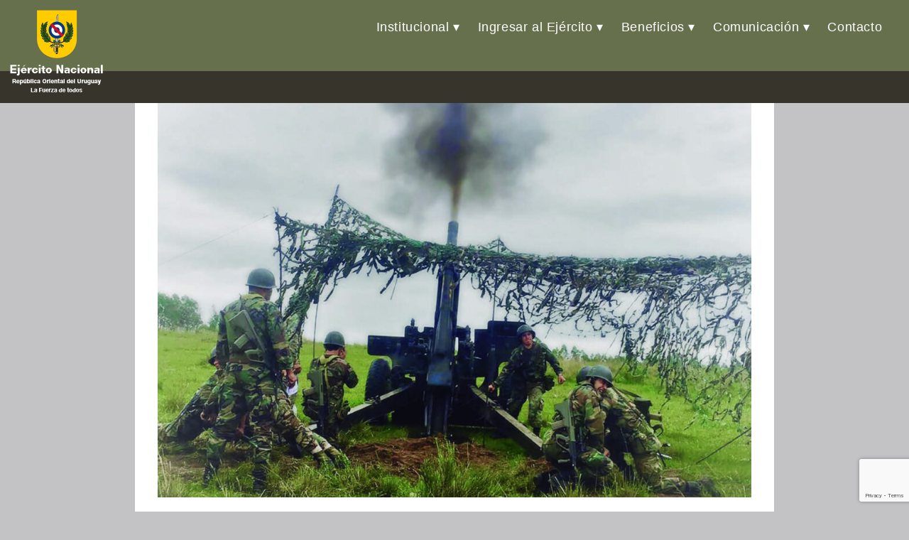

--- FILE ---
content_type: text/html; charset=utf-8
request_url: https://www.google.com/recaptcha/api2/anchor?ar=1&k=6Lfx0awaAAAAAJ7HuMGq4A5ggynFjQCms7Hd3QYo&co=aHR0cHM6Ly93d3cuZWplcmNpdG8ubWlsLnV5OjQ0Mw..&hl=en&v=9TiwnJFHeuIw_s0wSd3fiKfN&size=invisible&anchor-ms=20000&execute-ms=30000&cb=1jzev6kok1s2
body_size: 47983
content:
<!DOCTYPE HTML><html dir="ltr" lang="en"><head><meta http-equiv="Content-Type" content="text/html; charset=UTF-8">
<meta http-equiv="X-UA-Compatible" content="IE=edge">
<title>reCAPTCHA</title>
<style type="text/css">
/* cyrillic-ext */
@font-face {
  font-family: 'Roboto';
  font-style: normal;
  font-weight: 400;
  font-stretch: 100%;
  src: url(//fonts.gstatic.com/s/roboto/v48/KFO7CnqEu92Fr1ME7kSn66aGLdTylUAMa3GUBHMdazTgWw.woff2) format('woff2');
  unicode-range: U+0460-052F, U+1C80-1C8A, U+20B4, U+2DE0-2DFF, U+A640-A69F, U+FE2E-FE2F;
}
/* cyrillic */
@font-face {
  font-family: 'Roboto';
  font-style: normal;
  font-weight: 400;
  font-stretch: 100%;
  src: url(//fonts.gstatic.com/s/roboto/v48/KFO7CnqEu92Fr1ME7kSn66aGLdTylUAMa3iUBHMdazTgWw.woff2) format('woff2');
  unicode-range: U+0301, U+0400-045F, U+0490-0491, U+04B0-04B1, U+2116;
}
/* greek-ext */
@font-face {
  font-family: 'Roboto';
  font-style: normal;
  font-weight: 400;
  font-stretch: 100%;
  src: url(//fonts.gstatic.com/s/roboto/v48/KFO7CnqEu92Fr1ME7kSn66aGLdTylUAMa3CUBHMdazTgWw.woff2) format('woff2');
  unicode-range: U+1F00-1FFF;
}
/* greek */
@font-face {
  font-family: 'Roboto';
  font-style: normal;
  font-weight: 400;
  font-stretch: 100%;
  src: url(//fonts.gstatic.com/s/roboto/v48/KFO7CnqEu92Fr1ME7kSn66aGLdTylUAMa3-UBHMdazTgWw.woff2) format('woff2');
  unicode-range: U+0370-0377, U+037A-037F, U+0384-038A, U+038C, U+038E-03A1, U+03A3-03FF;
}
/* math */
@font-face {
  font-family: 'Roboto';
  font-style: normal;
  font-weight: 400;
  font-stretch: 100%;
  src: url(//fonts.gstatic.com/s/roboto/v48/KFO7CnqEu92Fr1ME7kSn66aGLdTylUAMawCUBHMdazTgWw.woff2) format('woff2');
  unicode-range: U+0302-0303, U+0305, U+0307-0308, U+0310, U+0312, U+0315, U+031A, U+0326-0327, U+032C, U+032F-0330, U+0332-0333, U+0338, U+033A, U+0346, U+034D, U+0391-03A1, U+03A3-03A9, U+03B1-03C9, U+03D1, U+03D5-03D6, U+03F0-03F1, U+03F4-03F5, U+2016-2017, U+2034-2038, U+203C, U+2040, U+2043, U+2047, U+2050, U+2057, U+205F, U+2070-2071, U+2074-208E, U+2090-209C, U+20D0-20DC, U+20E1, U+20E5-20EF, U+2100-2112, U+2114-2115, U+2117-2121, U+2123-214F, U+2190, U+2192, U+2194-21AE, U+21B0-21E5, U+21F1-21F2, U+21F4-2211, U+2213-2214, U+2216-22FF, U+2308-230B, U+2310, U+2319, U+231C-2321, U+2336-237A, U+237C, U+2395, U+239B-23B7, U+23D0, U+23DC-23E1, U+2474-2475, U+25AF, U+25B3, U+25B7, U+25BD, U+25C1, U+25CA, U+25CC, U+25FB, U+266D-266F, U+27C0-27FF, U+2900-2AFF, U+2B0E-2B11, U+2B30-2B4C, U+2BFE, U+3030, U+FF5B, U+FF5D, U+1D400-1D7FF, U+1EE00-1EEFF;
}
/* symbols */
@font-face {
  font-family: 'Roboto';
  font-style: normal;
  font-weight: 400;
  font-stretch: 100%;
  src: url(//fonts.gstatic.com/s/roboto/v48/KFO7CnqEu92Fr1ME7kSn66aGLdTylUAMaxKUBHMdazTgWw.woff2) format('woff2');
  unicode-range: U+0001-000C, U+000E-001F, U+007F-009F, U+20DD-20E0, U+20E2-20E4, U+2150-218F, U+2190, U+2192, U+2194-2199, U+21AF, U+21E6-21F0, U+21F3, U+2218-2219, U+2299, U+22C4-22C6, U+2300-243F, U+2440-244A, U+2460-24FF, U+25A0-27BF, U+2800-28FF, U+2921-2922, U+2981, U+29BF, U+29EB, U+2B00-2BFF, U+4DC0-4DFF, U+FFF9-FFFB, U+10140-1018E, U+10190-1019C, U+101A0, U+101D0-101FD, U+102E0-102FB, U+10E60-10E7E, U+1D2C0-1D2D3, U+1D2E0-1D37F, U+1F000-1F0FF, U+1F100-1F1AD, U+1F1E6-1F1FF, U+1F30D-1F30F, U+1F315, U+1F31C, U+1F31E, U+1F320-1F32C, U+1F336, U+1F378, U+1F37D, U+1F382, U+1F393-1F39F, U+1F3A7-1F3A8, U+1F3AC-1F3AF, U+1F3C2, U+1F3C4-1F3C6, U+1F3CA-1F3CE, U+1F3D4-1F3E0, U+1F3ED, U+1F3F1-1F3F3, U+1F3F5-1F3F7, U+1F408, U+1F415, U+1F41F, U+1F426, U+1F43F, U+1F441-1F442, U+1F444, U+1F446-1F449, U+1F44C-1F44E, U+1F453, U+1F46A, U+1F47D, U+1F4A3, U+1F4B0, U+1F4B3, U+1F4B9, U+1F4BB, U+1F4BF, U+1F4C8-1F4CB, U+1F4D6, U+1F4DA, U+1F4DF, U+1F4E3-1F4E6, U+1F4EA-1F4ED, U+1F4F7, U+1F4F9-1F4FB, U+1F4FD-1F4FE, U+1F503, U+1F507-1F50B, U+1F50D, U+1F512-1F513, U+1F53E-1F54A, U+1F54F-1F5FA, U+1F610, U+1F650-1F67F, U+1F687, U+1F68D, U+1F691, U+1F694, U+1F698, U+1F6AD, U+1F6B2, U+1F6B9-1F6BA, U+1F6BC, U+1F6C6-1F6CF, U+1F6D3-1F6D7, U+1F6E0-1F6EA, U+1F6F0-1F6F3, U+1F6F7-1F6FC, U+1F700-1F7FF, U+1F800-1F80B, U+1F810-1F847, U+1F850-1F859, U+1F860-1F887, U+1F890-1F8AD, U+1F8B0-1F8BB, U+1F8C0-1F8C1, U+1F900-1F90B, U+1F93B, U+1F946, U+1F984, U+1F996, U+1F9E9, U+1FA00-1FA6F, U+1FA70-1FA7C, U+1FA80-1FA89, U+1FA8F-1FAC6, U+1FACE-1FADC, U+1FADF-1FAE9, U+1FAF0-1FAF8, U+1FB00-1FBFF;
}
/* vietnamese */
@font-face {
  font-family: 'Roboto';
  font-style: normal;
  font-weight: 400;
  font-stretch: 100%;
  src: url(//fonts.gstatic.com/s/roboto/v48/KFO7CnqEu92Fr1ME7kSn66aGLdTylUAMa3OUBHMdazTgWw.woff2) format('woff2');
  unicode-range: U+0102-0103, U+0110-0111, U+0128-0129, U+0168-0169, U+01A0-01A1, U+01AF-01B0, U+0300-0301, U+0303-0304, U+0308-0309, U+0323, U+0329, U+1EA0-1EF9, U+20AB;
}
/* latin-ext */
@font-face {
  font-family: 'Roboto';
  font-style: normal;
  font-weight: 400;
  font-stretch: 100%;
  src: url(//fonts.gstatic.com/s/roboto/v48/KFO7CnqEu92Fr1ME7kSn66aGLdTylUAMa3KUBHMdazTgWw.woff2) format('woff2');
  unicode-range: U+0100-02BA, U+02BD-02C5, U+02C7-02CC, U+02CE-02D7, U+02DD-02FF, U+0304, U+0308, U+0329, U+1D00-1DBF, U+1E00-1E9F, U+1EF2-1EFF, U+2020, U+20A0-20AB, U+20AD-20C0, U+2113, U+2C60-2C7F, U+A720-A7FF;
}
/* latin */
@font-face {
  font-family: 'Roboto';
  font-style: normal;
  font-weight: 400;
  font-stretch: 100%;
  src: url(//fonts.gstatic.com/s/roboto/v48/KFO7CnqEu92Fr1ME7kSn66aGLdTylUAMa3yUBHMdazQ.woff2) format('woff2');
  unicode-range: U+0000-00FF, U+0131, U+0152-0153, U+02BB-02BC, U+02C6, U+02DA, U+02DC, U+0304, U+0308, U+0329, U+2000-206F, U+20AC, U+2122, U+2191, U+2193, U+2212, U+2215, U+FEFF, U+FFFD;
}
/* cyrillic-ext */
@font-face {
  font-family: 'Roboto';
  font-style: normal;
  font-weight: 500;
  font-stretch: 100%;
  src: url(//fonts.gstatic.com/s/roboto/v48/KFO7CnqEu92Fr1ME7kSn66aGLdTylUAMa3GUBHMdazTgWw.woff2) format('woff2');
  unicode-range: U+0460-052F, U+1C80-1C8A, U+20B4, U+2DE0-2DFF, U+A640-A69F, U+FE2E-FE2F;
}
/* cyrillic */
@font-face {
  font-family: 'Roboto';
  font-style: normal;
  font-weight: 500;
  font-stretch: 100%;
  src: url(//fonts.gstatic.com/s/roboto/v48/KFO7CnqEu92Fr1ME7kSn66aGLdTylUAMa3iUBHMdazTgWw.woff2) format('woff2');
  unicode-range: U+0301, U+0400-045F, U+0490-0491, U+04B0-04B1, U+2116;
}
/* greek-ext */
@font-face {
  font-family: 'Roboto';
  font-style: normal;
  font-weight: 500;
  font-stretch: 100%;
  src: url(//fonts.gstatic.com/s/roboto/v48/KFO7CnqEu92Fr1ME7kSn66aGLdTylUAMa3CUBHMdazTgWw.woff2) format('woff2');
  unicode-range: U+1F00-1FFF;
}
/* greek */
@font-face {
  font-family: 'Roboto';
  font-style: normal;
  font-weight: 500;
  font-stretch: 100%;
  src: url(//fonts.gstatic.com/s/roboto/v48/KFO7CnqEu92Fr1ME7kSn66aGLdTylUAMa3-UBHMdazTgWw.woff2) format('woff2');
  unicode-range: U+0370-0377, U+037A-037F, U+0384-038A, U+038C, U+038E-03A1, U+03A3-03FF;
}
/* math */
@font-face {
  font-family: 'Roboto';
  font-style: normal;
  font-weight: 500;
  font-stretch: 100%;
  src: url(//fonts.gstatic.com/s/roboto/v48/KFO7CnqEu92Fr1ME7kSn66aGLdTylUAMawCUBHMdazTgWw.woff2) format('woff2');
  unicode-range: U+0302-0303, U+0305, U+0307-0308, U+0310, U+0312, U+0315, U+031A, U+0326-0327, U+032C, U+032F-0330, U+0332-0333, U+0338, U+033A, U+0346, U+034D, U+0391-03A1, U+03A3-03A9, U+03B1-03C9, U+03D1, U+03D5-03D6, U+03F0-03F1, U+03F4-03F5, U+2016-2017, U+2034-2038, U+203C, U+2040, U+2043, U+2047, U+2050, U+2057, U+205F, U+2070-2071, U+2074-208E, U+2090-209C, U+20D0-20DC, U+20E1, U+20E5-20EF, U+2100-2112, U+2114-2115, U+2117-2121, U+2123-214F, U+2190, U+2192, U+2194-21AE, U+21B0-21E5, U+21F1-21F2, U+21F4-2211, U+2213-2214, U+2216-22FF, U+2308-230B, U+2310, U+2319, U+231C-2321, U+2336-237A, U+237C, U+2395, U+239B-23B7, U+23D0, U+23DC-23E1, U+2474-2475, U+25AF, U+25B3, U+25B7, U+25BD, U+25C1, U+25CA, U+25CC, U+25FB, U+266D-266F, U+27C0-27FF, U+2900-2AFF, U+2B0E-2B11, U+2B30-2B4C, U+2BFE, U+3030, U+FF5B, U+FF5D, U+1D400-1D7FF, U+1EE00-1EEFF;
}
/* symbols */
@font-face {
  font-family: 'Roboto';
  font-style: normal;
  font-weight: 500;
  font-stretch: 100%;
  src: url(//fonts.gstatic.com/s/roboto/v48/KFO7CnqEu92Fr1ME7kSn66aGLdTylUAMaxKUBHMdazTgWw.woff2) format('woff2');
  unicode-range: U+0001-000C, U+000E-001F, U+007F-009F, U+20DD-20E0, U+20E2-20E4, U+2150-218F, U+2190, U+2192, U+2194-2199, U+21AF, U+21E6-21F0, U+21F3, U+2218-2219, U+2299, U+22C4-22C6, U+2300-243F, U+2440-244A, U+2460-24FF, U+25A0-27BF, U+2800-28FF, U+2921-2922, U+2981, U+29BF, U+29EB, U+2B00-2BFF, U+4DC0-4DFF, U+FFF9-FFFB, U+10140-1018E, U+10190-1019C, U+101A0, U+101D0-101FD, U+102E0-102FB, U+10E60-10E7E, U+1D2C0-1D2D3, U+1D2E0-1D37F, U+1F000-1F0FF, U+1F100-1F1AD, U+1F1E6-1F1FF, U+1F30D-1F30F, U+1F315, U+1F31C, U+1F31E, U+1F320-1F32C, U+1F336, U+1F378, U+1F37D, U+1F382, U+1F393-1F39F, U+1F3A7-1F3A8, U+1F3AC-1F3AF, U+1F3C2, U+1F3C4-1F3C6, U+1F3CA-1F3CE, U+1F3D4-1F3E0, U+1F3ED, U+1F3F1-1F3F3, U+1F3F5-1F3F7, U+1F408, U+1F415, U+1F41F, U+1F426, U+1F43F, U+1F441-1F442, U+1F444, U+1F446-1F449, U+1F44C-1F44E, U+1F453, U+1F46A, U+1F47D, U+1F4A3, U+1F4B0, U+1F4B3, U+1F4B9, U+1F4BB, U+1F4BF, U+1F4C8-1F4CB, U+1F4D6, U+1F4DA, U+1F4DF, U+1F4E3-1F4E6, U+1F4EA-1F4ED, U+1F4F7, U+1F4F9-1F4FB, U+1F4FD-1F4FE, U+1F503, U+1F507-1F50B, U+1F50D, U+1F512-1F513, U+1F53E-1F54A, U+1F54F-1F5FA, U+1F610, U+1F650-1F67F, U+1F687, U+1F68D, U+1F691, U+1F694, U+1F698, U+1F6AD, U+1F6B2, U+1F6B9-1F6BA, U+1F6BC, U+1F6C6-1F6CF, U+1F6D3-1F6D7, U+1F6E0-1F6EA, U+1F6F0-1F6F3, U+1F6F7-1F6FC, U+1F700-1F7FF, U+1F800-1F80B, U+1F810-1F847, U+1F850-1F859, U+1F860-1F887, U+1F890-1F8AD, U+1F8B0-1F8BB, U+1F8C0-1F8C1, U+1F900-1F90B, U+1F93B, U+1F946, U+1F984, U+1F996, U+1F9E9, U+1FA00-1FA6F, U+1FA70-1FA7C, U+1FA80-1FA89, U+1FA8F-1FAC6, U+1FACE-1FADC, U+1FADF-1FAE9, U+1FAF0-1FAF8, U+1FB00-1FBFF;
}
/* vietnamese */
@font-face {
  font-family: 'Roboto';
  font-style: normal;
  font-weight: 500;
  font-stretch: 100%;
  src: url(//fonts.gstatic.com/s/roboto/v48/KFO7CnqEu92Fr1ME7kSn66aGLdTylUAMa3OUBHMdazTgWw.woff2) format('woff2');
  unicode-range: U+0102-0103, U+0110-0111, U+0128-0129, U+0168-0169, U+01A0-01A1, U+01AF-01B0, U+0300-0301, U+0303-0304, U+0308-0309, U+0323, U+0329, U+1EA0-1EF9, U+20AB;
}
/* latin-ext */
@font-face {
  font-family: 'Roboto';
  font-style: normal;
  font-weight: 500;
  font-stretch: 100%;
  src: url(//fonts.gstatic.com/s/roboto/v48/KFO7CnqEu92Fr1ME7kSn66aGLdTylUAMa3KUBHMdazTgWw.woff2) format('woff2');
  unicode-range: U+0100-02BA, U+02BD-02C5, U+02C7-02CC, U+02CE-02D7, U+02DD-02FF, U+0304, U+0308, U+0329, U+1D00-1DBF, U+1E00-1E9F, U+1EF2-1EFF, U+2020, U+20A0-20AB, U+20AD-20C0, U+2113, U+2C60-2C7F, U+A720-A7FF;
}
/* latin */
@font-face {
  font-family: 'Roboto';
  font-style: normal;
  font-weight: 500;
  font-stretch: 100%;
  src: url(//fonts.gstatic.com/s/roboto/v48/KFO7CnqEu92Fr1ME7kSn66aGLdTylUAMa3yUBHMdazQ.woff2) format('woff2');
  unicode-range: U+0000-00FF, U+0131, U+0152-0153, U+02BB-02BC, U+02C6, U+02DA, U+02DC, U+0304, U+0308, U+0329, U+2000-206F, U+20AC, U+2122, U+2191, U+2193, U+2212, U+2215, U+FEFF, U+FFFD;
}
/* cyrillic-ext */
@font-face {
  font-family: 'Roboto';
  font-style: normal;
  font-weight: 900;
  font-stretch: 100%;
  src: url(//fonts.gstatic.com/s/roboto/v48/KFO7CnqEu92Fr1ME7kSn66aGLdTylUAMa3GUBHMdazTgWw.woff2) format('woff2');
  unicode-range: U+0460-052F, U+1C80-1C8A, U+20B4, U+2DE0-2DFF, U+A640-A69F, U+FE2E-FE2F;
}
/* cyrillic */
@font-face {
  font-family: 'Roboto';
  font-style: normal;
  font-weight: 900;
  font-stretch: 100%;
  src: url(//fonts.gstatic.com/s/roboto/v48/KFO7CnqEu92Fr1ME7kSn66aGLdTylUAMa3iUBHMdazTgWw.woff2) format('woff2');
  unicode-range: U+0301, U+0400-045F, U+0490-0491, U+04B0-04B1, U+2116;
}
/* greek-ext */
@font-face {
  font-family: 'Roboto';
  font-style: normal;
  font-weight: 900;
  font-stretch: 100%;
  src: url(//fonts.gstatic.com/s/roboto/v48/KFO7CnqEu92Fr1ME7kSn66aGLdTylUAMa3CUBHMdazTgWw.woff2) format('woff2');
  unicode-range: U+1F00-1FFF;
}
/* greek */
@font-face {
  font-family: 'Roboto';
  font-style: normal;
  font-weight: 900;
  font-stretch: 100%;
  src: url(//fonts.gstatic.com/s/roboto/v48/KFO7CnqEu92Fr1ME7kSn66aGLdTylUAMa3-UBHMdazTgWw.woff2) format('woff2');
  unicode-range: U+0370-0377, U+037A-037F, U+0384-038A, U+038C, U+038E-03A1, U+03A3-03FF;
}
/* math */
@font-face {
  font-family: 'Roboto';
  font-style: normal;
  font-weight: 900;
  font-stretch: 100%;
  src: url(//fonts.gstatic.com/s/roboto/v48/KFO7CnqEu92Fr1ME7kSn66aGLdTylUAMawCUBHMdazTgWw.woff2) format('woff2');
  unicode-range: U+0302-0303, U+0305, U+0307-0308, U+0310, U+0312, U+0315, U+031A, U+0326-0327, U+032C, U+032F-0330, U+0332-0333, U+0338, U+033A, U+0346, U+034D, U+0391-03A1, U+03A3-03A9, U+03B1-03C9, U+03D1, U+03D5-03D6, U+03F0-03F1, U+03F4-03F5, U+2016-2017, U+2034-2038, U+203C, U+2040, U+2043, U+2047, U+2050, U+2057, U+205F, U+2070-2071, U+2074-208E, U+2090-209C, U+20D0-20DC, U+20E1, U+20E5-20EF, U+2100-2112, U+2114-2115, U+2117-2121, U+2123-214F, U+2190, U+2192, U+2194-21AE, U+21B0-21E5, U+21F1-21F2, U+21F4-2211, U+2213-2214, U+2216-22FF, U+2308-230B, U+2310, U+2319, U+231C-2321, U+2336-237A, U+237C, U+2395, U+239B-23B7, U+23D0, U+23DC-23E1, U+2474-2475, U+25AF, U+25B3, U+25B7, U+25BD, U+25C1, U+25CA, U+25CC, U+25FB, U+266D-266F, U+27C0-27FF, U+2900-2AFF, U+2B0E-2B11, U+2B30-2B4C, U+2BFE, U+3030, U+FF5B, U+FF5D, U+1D400-1D7FF, U+1EE00-1EEFF;
}
/* symbols */
@font-face {
  font-family: 'Roboto';
  font-style: normal;
  font-weight: 900;
  font-stretch: 100%;
  src: url(//fonts.gstatic.com/s/roboto/v48/KFO7CnqEu92Fr1ME7kSn66aGLdTylUAMaxKUBHMdazTgWw.woff2) format('woff2');
  unicode-range: U+0001-000C, U+000E-001F, U+007F-009F, U+20DD-20E0, U+20E2-20E4, U+2150-218F, U+2190, U+2192, U+2194-2199, U+21AF, U+21E6-21F0, U+21F3, U+2218-2219, U+2299, U+22C4-22C6, U+2300-243F, U+2440-244A, U+2460-24FF, U+25A0-27BF, U+2800-28FF, U+2921-2922, U+2981, U+29BF, U+29EB, U+2B00-2BFF, U+4DC0-4DFF, U+FFF9-FFFB, U+10140-1018E, U+10190-1019C, U+101A0, U+101D0-101FD, U+102E0-102FB, U+10E60-10E7E, U+1D2C0-1D2D3, U+1D2E0-1D37F, U+1F000-1F0FF, U+1F100-1F1AD, U+1F1E6-1F1FF, U+1F30D-1F30F, U+1F315, U+1F31C, U+1F31E, U+1F320-1F32C, U+1F336, U+1F378, U+1F37D, U+1F382, U+1F393-1F39F, U+1F3A7-1F3A8, U+1F3AC-1F3AF, U+1F3C2, U+1F3C4-1F3C6, U+1F3CA-1F3CE, U+1F3D4-1F3E0, U+1F3ED, U+1F3F1-1F3F3, U+1F3F5-1F3F7, U+1F408, U+1F415, U+1F41F, U+1F426, U+1F43F, U+1F441-1F442, U+1F444, U+1F446-1F449, U+1F44C-1F44E, U+1F453, U+1F46A, U+1F47D, U+1F4A3, U+1F4B0, U+1F4B3, U+1F4B9, U+1F4BB, U+1F4BF, U+1F4C8-1F4CB, U+1F4D6, U+1F4DA, U+1F4DF, U+1F4E3-1F4E6, U+1F4EA-1F4ED, U+1F4F7, U+1F4F9-1F4FB, U+1F4FD-1F4FE, U+1F503, U+1F507-1F50B, U+1F50D, U+1F512-1F513, U+1F53E-1F54A, U+1F54F-1F5FA, U+1F610, U+1F650-1F67F, U+1F687, U+1F68D, U+1F691, U+1F694, U+1F698, U+1F6AD, U+1F6B2, U+1F6B9-1F6BA, U+1F6BC, U+1F6C6-1F6CF, U+1F6D3-1F6D7, U+1F6E0-1F6EA, U+1F6F0-1F6F3, U+1F6F7-1F6FC, U+1F700-1F7FF, U+1F800-1F80B, U+1F810-1F847, U+1F850-1F859, U+1F860-1F887, U+1F890-1F8AD, U+1F8B0-1F8BB, U+1F8C0-1F8C1, U+1F900-1F90B, U+1F93B, U+1F946, U+1F984, U+1F996, U+1F9E9, U+1FA00-1FA6F, U+1FA70-1FA7C, U+1FA80-1FA89, U+1FA8F-1FAC6, U+1FACE-1FADC, U+1FADF-1FAE9, U+1FAF0-1FAF8, U+1FB00-1FBFF;
}
/* vietnamese */
@font-face {
  font-family: 'Roboto';
  font-style: normal;
  font-weight: 900;
  font-stretch: 100%;
  src: url(//fonts.gstatic.com/s/roboto/v48/KFO7CnqEu92Fr1ME7kSn66aGLdTylUAMa3OUBHMdazTgWw.woff2) format('woff2');
  unicode-range: U+0102-0103, U+0110-0111, U+0128-0129, U+0168-0169, U+01A0-01A1, U+01AF-01B0, U+0300-0301, U+0303-0304, U+0308-0309, U+0323, U+0329, U+1EA0-1EF9, U+20AB;
}
/* latin-ext */
@font-face {
  font-family: 'Roboto';
  font-style: normal;
  font-weight: 900;
  font-stretch: 100%;
  src: url(//fonts.gstatic.com/s/roboto/v48/KFO7CnqEu92Fr1ME7kSn66aGLdTylUAMa3KUBHMdazTgWw.woff2) format('woff2');
  unicode-range: U+0100-02BA, U+02BD-02C5, U+02C7-02CC, U+02CE-02D7, U+02DD-02FF, U+0304, U+0308, U+0329, U+1D00-1DBF, U+1E00-1E9F, U+1EF2-1EFF, U+2020, U+20A0-20AB, U+20AD-20C0, U+2113, U+2C60-2C7F, U+A720-A7FF;
}
/* latin */
@font-face {
  font-family: 'Roboto';
  font-style: normal;
  font-weight: 900;
  font-stretch: 100%;
  src: url(//fonts.gstatic.com/s/roboto/v48/KFO7CnqEu92Fr1ME7kSn66aGLdTylUAMa3yUBHMdazQ.woff2) format('woff2');
  unicode-range: U+0000-00FF, U+0131, U+0152-0153, U+02BB-02BC, U+02C6, U+02DA, U+02DC, U+0304, U+0308, U+0329, U+2000-206F, U+20AC, U+2122, U+2191, U+2193, U+2212, U+2215, U+FEFF, U+FFFD;
}

</style>
<link rel="stylesheet" type="text/css" href="https://www.gstatic.com/recaptcha/releases/9TiwnJFHeuIw_s0wSd3fiKfN/styles__ltr.css">
<script nonce="SYKq_YhcTkIMSdI8Q3xsdQ" type="text/javascript">window['__recaptcha_api'] = 'https://www.google.com/recaptcha/api2/';</script>
<script type="text/javascript" src="https://www.gstatic.com/recaptcha/releases/9TiwnJFHeuIw_s0wSd3fiKfN/recaptcha__en.js" nonce="SYKq_YhcTkIMSdI8Q3xsdQ">
      
    </script></head>
<body><div id="rc-anchor-alert" class="rc-anchor-alert"></div>
<input type="hidden" id="recaptcha-token" value="[base64]">
<script type="text/javascript" nonce="SYKq_YhcTkIMSdI8Q3xsdQ">
      recaptcha.anchor.Main.init("[\x22ainput\x22,[\x22bgdata\x22,\x22\x22,\[base64]/[base64]/UltIKytdPWE6KGE8MjA0OD9SW0grK109YT4+NnwxOTI6KChhJjY0NTEyKT09NTUyOTYmJnErMTxoLmxlbmd0aCYmKGguY2hhckNvZGVBdChxKzEpJjY0NTEyKT09NTYzMjA/[base64]/MjU1OlI/[base64]/[base64]/[base64]/[base64]/[base64]/[base64]/[base64]/[base64]/[base64]/[base64]\x22,\[base64]\\u003d\\u003d\x22,\[base64]/[base64]/ChwnCnQrDusOsw5nDucKEZsOjKcOxw7pgwqAiCXZ6ZcOaH8ORwq8Nd3dyLlgFXsK1O31QTQLDlMKNwp0uwrMuFRnDqcO+ZMOXKsKdw7rDpcKiEjRmw4zCtRdYwqtRE8KIWMKEwp/CqFnCi8O2ecKvwq9aQz7DrcOYw6hEw48Ew67CrMOVU8K5ZAFPTMKbw7nCpMOzwqAMasOZw5vCv8K3Sm9tdcK+w50xwqAtVsO1w4oMw68kQcOEw7o5wpNvLcOVwr8/w63DsjDDvVLCqMK3w6IqwoDDjyjDpURuQcK8w5twwo3Cl8Kkw4bCjV/DjcKRw693RAnCk8O8w7rCn13DssOAwrPDiyDCnsKpdMObQ3I4PGfDjxbCvMKha8KPHMK0fkFmXzhsw7kkw6XCpcKvG8O3A8Kkw7ZhUS5fwpVSDC/[base64]/DnFpVw7fCq8KIanvDmsO3IMKiwrcGwqnDiHoOcjU2K2HDjxtRJMOowqAYw4B3woRCwoTCmMObw61ebXlPN8Kxw4piX8K9IsOsJiLDtn0Ww53Co1HDrsKkVDPDo8O4w5/CjR4gwqLCscKrZ8KtwojDkHYqEhDCsMKRw6zClsKPO21EfzwqRcKRwprCl8K7w7LDgFzDlxDDhMKnw5nDoExHacKKScOAcWlTXcOTwrc/woEmdFvDlMOsawRzBMK2wqTCrwE/w7cvV3A+cHjChFTCuMKNw7DDhcOBMizDpMKLw6LDisKuAihIDR3DqsOUbG/CmjMnwo91w5RzPFvDnsOkw6R+F3dXA8K4w7NnVcKGw5tBBV5NNQTDo3UBd8OSwo9AwqLCr2PClsOaw49jHMO6WCZBG2YUwpPDisOpdMKbw6PDpz9zZWDCsVkTw48xw7LChUlgez5WwqrCtwsSb0xlFcOhHcKhw6Ekw7jDrjDDiFBjw4nDqx4Fw6/CoiI0PcONwo9Pw77Ch8Oow5HCmsOSA8OCw7/Dp08pw6d6w7tOIsKHH8KwwpAtfsOLwp81wpUeScKWw6AQLwfDpcO4wqkIw7cQZcK6AcO4wrrCpMOoHApDLjjCjzrCjADDqcKQRsOIwpHCqcKPMjYjQjnCnSpWDjRQMcKaw7MYwo0/bUMFOcOAwqtkQ8ObwrN7Q8Kgw7R7w6rCgQvCugF2O8KuwpHDucKcwpPDosOow6zDqcOHw7vCr8KKw5sWw6VtFMOtScKUw4t3w7HCsxpOc0wZdcOXDyYrVcKMPSvDtDZ4c0oswoPDgsOBw7/[base64]/CkGs3wpd7w7zDssK5McK4wqbDvMKoUsOsaykgw6ofw4x4wr/DjBnCisO8LgMdw6bDncKvWCEMw5XCu8Orw4R4woLDgsOEw6fDhnZ4fWfCsxMSwpnClMOmJxzCnsO8bcKbNsOWwrrDpxFBwovCs2cAKG/DgsOCZmZ+Sx9xwph3w6VYMsKOTMKAfQ0WOyHDksKwVDwBwq0jw4lEHMOrUHUPwrvDhgp1w4jCl1ZxwrfCh8KtZCFNeVEwHRojwrrDosOIwqhmwpnDs3DDrcKJFsK/GH/Dv8KOXsKQwrDCuzHChMO8dsKeVU/CqRrDqsOaFwHCsQ3DhsK6d8KeOFMCQFZlN1/CtsKhw60uwrVMNid1w5nCqsKww7DDgcKbw7HCpjUrD8OfHyzDujBrw6rCs8OhEcOmwpfDqSrDj8KnwpdUNMKTwpLDgsO2SjcURsKqw6/CkGguW25Sw5DDksKsw4U+bxPCmsKVw5/DisKdwofCozspw5tow5TDnTrDj8OKSVlwCTEww7RCUsKRw5tYb1rDlcK+wr/Dl14jF8KENsKhw5AAw55FLMK9MhHDpwAfW8OOw7xjwr82akZLwqs5blXCgRLDl8Kww4plKsKLTEnDncOUw4XCkxXCl8ODwoXCocObf8KiBmvCiMO8w4vCoAlaV33Do33DnjrDvMK8bkR8XcKbHsOONXwIMzMSw5huSy/[base64]/wovCgzHCjcOARRk7w4ogJURHw4LDlsK1K2zCthYkT8KyAsKhIMKWbcOUwo9+wpzCrgdKY3LDjkbCq3/DhXUVUcK6wo4dKsO7IxwSw4vDgcK5JXlTaMO/CMKmwovCpAPCkx9rFkZ6wrvCsUzDpCjDrX5wCCV1wrbCiG3Dv8KBw5YCw59/U1d7w7cgOWRqFsOtw7Umw4Uzw4Z3wq/DksKdw7fDkDjDtX7DpcKqThx5XFPDhcOwwqHCsVDDpSpSYhjDmsO0XsOXw5RUHcKlw5PDpcOnN8OuRsKEwrgsw59qw4FuwpXCnmDCjm00QMOVw512w7Q2GVBZwqAfwqvDr8Ksw6/CgHI/ZsKqw7/Cm1dKwqzDhcO/c8O7bCDDuh/DigHDsMKAfUHDvcKuLMOfw4Z1dg88NwjDoMOGTBXDmkNmAz5QOXzCiGnDocKNG8O+AMKvbHfCuBTCiibDsHsfwqdpZcOsQ8KRwpDCuExQYybCvsKyGBpfw4wrwrR7w4YcUAQWwp4fEG7CuifCjUILwpnCv8OQwp9/[base64]/DnsKbT0nChwPDvHbDl8O1w6ltfcKYwrnCq8OaNsKDw4zDlMONw7dvwqPDoMOmFBYxw6zDtEIcax/Cu8KYCMOTC1oCZsKHSsKZdgNtw7ZJEyzCtk/[base64]/CjyU5Q8Omw67ClUTDg8KbfMO4LcOSw59ww73CghnClnYFVcKgQ8KYLFlbQcKCWcO3wrQhGMOrQHLDksKVw6HDkMKwTTrDk0shEsKaO1XDgcOUw4oCw7dTeTIcZ8OnDsKdw5zCj8OUw4LCuMOjw4rCrX7DrMKyw7hXKDLClEnCtMK4b8OTw5/DiXwbw6DDoS8SwonDpVTDqBghXMOlwqkBw6gLw5rCuMOywovCvFpnYwLDgcOhaGltf8Kjw4c9HyvCvsORwqfCijVTw7YUQVcFwoAqw6fCosKCwpMiwpLCp8ODwrR2woIew4dCMWPDlxRvHANEw4APf3JsLMKbwr7DnCB5aWkbwrfDnMOFByApWnYqwqnCjsKDw6/[base64]/wo0aw7bDt8O0wps2KHRGwqQyw7DDrQTCrsK5w7oJwqxuwpA/asOXw6nCj153w4ETIHgfw6jDok/CgyRcw48aw57CqnPCryjDmsO9w5Z1cMOXw6TCmSArNsO8w4cLw55FDsK1b8KCw6VvajVaw7s+woAtHBJQw60pw7dTwogJw5s2CR1bZANDw7EvLgogEsO9SXfDpX9XQ29uw7QHTcOsV0PDkl7DlnInfErDusK+wq09M1zDjw/[base64]/CsMOGw6paTMKGwqwwASg6w57ChMOeOhxvXyFNw5IlwpRiZcKIUMK0w7NbOcKGwo9qw7Znwq7CkGw+w5dNw685Ynw5wobCjmwRF8OVw5YNw4Iww7tTcsOKw5bDhcK0woA8ZsOtK2bDoBLDgMO5wq3Dg0rCpGHDs8Kow6vClyfDjjjDihnDjsOBwp/CmcOpOsKXw58PFcOkfMKcFsOgOcK6w4MPwqA9w7/Dj8KowrAwG8Kiw4jDuDpiQ8KEw79owqcvw50hw5RFVcKrJsOFCcO/AR0+ZDVzfQbDnljDmMKLKsOwwqhOTxYnB8O3wrzDpGTDhUsVHcKlw7LChcKCw5fDvcKeCcOgwoLCsD/[base64]/b0M+w5oKeStbwogswpQVAcK1IsKUw61DSAXDvGDCl0QRwobDjsO3wrN2fsOTw6XDrinCrDLCvmkGEsKRw5XDvUTCg8OsDcKfEcKHwqozwrhHDEh/CA7DosOfI2zDs8OywqDDmcOaEBB0UsKXw7VYwrvDo3AGfCV2wpIMw6E4FlpUR8Odw7haXn7CiknCsCECwrDDk8O2w7oyw7fDnlFXw4rCuMO/e8OwEUQoU1IKw6zDnj3Dp1xnfRPDncOlbcK2w5Yzw5kJLcKPw6XDoSrDp0xIw6QBL8OpZsKvwp/CiVp1w7pzcRfCgsK2w7DCgh7DqcO1wo4Kw7YaSF7Cl0sEYALCm3LCtMKWW8OQN8OAwoPCpsOnw4YsPMOaw4BrQVXDnsKIEyHChAdgA0HCmcOew6jDpsO9woR+woTDr8K9wqR8w71/wrM9worCgn9Tw4Now4wqwqs9PMKAXMKtNcKcw445RMK/[base64]/bHnDmsKLPMOsbcKlwrdYwr7CoGJQw5/CisKnYcOZLBzDlMKIwrx0WQXCi8KyaUdVwoQKfsOrw6kdw63DmAzDkjvDmQDDusOQYcKwwr/Dtw7DqMKjworClmxDP8K8DMKDw5vCgkPDv8KJOsK+w5fCs8OgAERRwojDlEjDsw7DqEttQsOwK3R0HsK/[base64]/[base64]/DqH4YLHECJcOvLm57bFvCosOHFgdpRnBDw4fCucOLwpjDu8OjWDlLK8KOwqkrwoQxw5fDicKEFwrDuwNWTsONGhDClsKHLDrDosOXGMKfw4h+wr3DnhvDvXvCuRTDliHCmkbDpcK0DR8QwpJvw68GUMKHasKLIRVUJwnChj7DkEvDuHbDolvClsKpwpFKw6TCi8KbKX/DkB/[base64]/[base64]/VTBWCi8yP8OjKsOQci/ClMOGNT8iw5LDkwfCmMKHG8OHA8OJwoTCq0MNYDNGw7h2GcKmw7kDBMORw7XDikDDtAgWw7LDmEhXw790Am9Gw4TCucO0NnrDl8K2DcOEdcKNLsOEw7PDkSfDpMO5OsK9GR/Dr3/CmcOkw67DtCt0ZcKLwpxpGipGdE3CqnYke8Kiw6R1wpEZeF3CjGHCnFQQwr9ww7/DqsOlwrnDp8OAACxWwpQdJcKsZEtPLyzCoF9rZiNowpQvR0dcWFRNQllKWDYWw6gUUVrCo8K8ZcOqwrrDqDfDvMO8QMK8fH9zwr3DkcKBHiIOwrtsSMKbw7TCmQbDlsKKbjzCh8KLw5zDq8O8w5w4wr/[base64]/CvX95XQTCth8+FTxRY3HCmGwOwrMQwpgcKwpfwqVJMMKvWsOULMORwoLCncKNwr7CuELDhShJw58Lw7BZBB/CmV7Ch3EqGsO8w7hxBVPCnMKOV8KMecOSSMKaPcKkw57DjUXDsmPCp1YxEcKuWMKaEsOAw6suLhJJw7MbRTxMTcORdzBXAMOUZF0pw7PChlcmGA9qEsOzwppYYmHCpMONKsO/wrPDvj0VacKfw5YJLsOLfCUJw4dqNGnDisOSM8K5wrrDonTCvRU/w4AuI8KRwprDmHZHW8Kewo43GcKXwrdUw5TDjcKzCyjDksK5QmvDvR8hw6wuEsKcTcO1S8KZwo03w4vCkiZPw6UNw4cdw4MqwoJYQsKBF0QSwo9+wqZJMTnDlMOLwqjCpRUSw69KZcOZw4zDgcKpQBl8w6/[base64]/DiMOuDMOIwr/DiGklw4wbH8OPfFvDhggMw5xuPlVNwojCiAJaA8KXSsOzJcKwIsKFcmLCkQrDh8OjMMKKPVbCnnPDnsK/[base64]/CmsKaUWzDrXkbbx7CrcOSOsOhX8O7w4YmHcKEw7QrZ2lzeDXDsFt1Lh56w5VkfmkNegYhM2Qbw5lvw6kPwpFtwrLCvmxFw614wqkuScOHw7NaBMK7asKfw5gzw50MVUhGw7tmHsKXwplUw53Dlyhmw41aG8KTQgQawofCvMObe8Ojwo4wMjw5H8KrM3HDq0Vkwr/DqMO+Em3CnxrCscOkKsK6cMKJb8O3wqDCrXMiwo0ywpbDjFXDhcOGP8Opw4PDm8OUw5Aqwqdaw6ITNDbCmsKaK8KGHcOjYXrDj3PDvsKUw5PDmwcVwrNfwoXCusO7wrQiw7LCn8KgWcO2bMKbIcKtdl/Dp0JnwqTDu0hPdw7DpsOzZnEAHMKeJsOxw7QreijDmMKSIcOxShvDt0XCocKRw5TClExfwod/[base64]/CocKewobCsW9Cwq3DhcOMQMOYRcOSAsOYG8Kgw6BZwoPCn8OJw4/CvMOlw7LDjcOtb8KGw4Q5w55rGMKOwrUCwoLDjic3QU0qw5tdwrlRDyJuB8OswpPCisOnw5rCjyrChSAhLMOUV8O8VcO4w5HCsMOeFzXDvnARHR/DpsOwE8O8PH0vbsKsAl7DucKDHcKiw6DChMOUGcK+w7/DqUjDhAfCtmXCmsKOw5LDnsKaZHIBDWx/KBzChcKfw5rCoMKWwq7DlMOUXMKsFDdsIG0fwrocVMO8BibDq8Kbwqcrw7zCml4HwozCqcKxwpzCgSTDlcK4w4zDocOuwqVNwolkLsKKwr3DicO/F8OXM8O3woPCvcO9MljCpzDDrWLCvsOTw5REBEdbJMOnwr4FDsK3wprDo8OrUxrDgMOTXcOvwqXDqMKYSMKmKDgeAS/CicO2HMKTWEQTw73CnTsFFMO7D1sTw47CmsOhU2HDmsK1w6JqOMKKf8OowpJ9w65KS8O5w6oVGjtASyN8dW/ClcKILsK8K3vDlsK3K8KMWkcrwqTCisOiHcOkRgXDl8OTw74lUsKhw4Z7wp06dykwBsOwFxvCkCDCosKGGsK1CXTCncKpw7M7wogswqnDtcOLwoDDp28fwpMswqkBYcKsH8OOHTcLPsK9w6TChQUrdmHDgsOsWh5GC8KWfSQxwqh4V0XDk8KVNMK0Wz/CvE/Cs1YbNMOWwp1bSAsSIkPDvcO7QHvCr8KLwqN5NsO8wq7DtcKDEMO6PsK3w5fCmMK1wo7DmUlNw5jCicKHZsKxRMK1VcKsf2nDjHPDhMO0O8O3RiYvwohMwqLCgW/Co0gvN8OrDUbDnw8yw6A1UGPCuCDCl33Co0rDmsOkw5TDqsOHwo/[base64]/Dg3jCjnwTe8KldMK2wrvDsMKTw5rDij7DhGzCjhPCk8Ogw7YSECXDqyXDnyTCqcKVAMOXw6tkwo4iZMKFbk1dw4IcflpJwrHCosORB8KqJA/DoHbCl8OTw7PDjgpcw4TDqF7DnAN0EgzClHAEI0TDvsOOLsKGw5w2w7pAw7cjbW4CLHfDksKIw4vCnT9/w6rCoGLDkRPDosO/w7s0JzYofsK6w63DpMKiBsOBw6tIwrkow4VEHcKsw6lmw5gcwpxABMOOSS52RsK1w7k0wrjDncODwrUywozDqAjDqxDCkMOIH1lDIMOmccKYF2crwqdQwqNQw7QxwpwkwprCrXfDn8OJEcONw6NEw6nDocKAN8K+wr3DiTRMFQXDpW7CqMKhL8KWJ8OGFD9rw50/w5fCkVVdwofCo3plFMKmXnjClcKzIcOMSidMScO5woQIw7MEwqDDkxjDvl47w6A/[base64]/CihAFOsKfw5/ChsOqwp7Drg0YwrTCm2xtwq4vw5xWwqnDu8ORwqh9cMK4YFQ9SDHCoQ1Tw4xUFldFw4LCssKxwo3CmX0Jwo/[base64]/wpPDlRRBwq/DqcO8fMKEZVlkUl0Jw7dkScOewovDp1NmBcKqwrYsw7YqM3PCiFxEfkc6AQXCnHpIOzHDmi7DhllCw4/[base64]/DnSPDrzk0JsOVWMKAwrTDkV/DlcONw53DjEDDgnHDvAXCoMK3w5gzw5MWBWdPI8KNwrnDryvCoMKNwqDCqSIMIkpcex/DiFJlw6nDsS9owrBqMH/[base64]/[base64]/Dg8KnwpQLw7IrwobDt0FjQMKhV8K2Q3TCrl41wo3DnMOawpwuw71qXMORw7Ztw70jwpM1V8Kpw5fDiMKkAcO6MU/[base64]/w7PCpQshXMK7wpPCpVJmLCvCvSM2wq9IJ8KbeFcONVTDo2Nrw7VvwqnDrDDDq1cnwqB8FDTCulLCq8KPwoBmOnDDkMK2wqXCvMO1w7o7X8OaXDzDlcOaIwpPw4U/ax5EQ8OIIcKgO0XDhxY6WWvCr3hEw5dOMFzDhMOFBsOTwp3DoHbCoMOAw5/CjMKxFD0bwqXCmcOqwoJMwqF6LMKICsOkfMOlwpN/wrrCv0DCrcOoW0nChDDCoMKBXjfDpMOqfcOQw5rCnMO+wpIBwrB5VnDDocO4NSMSwprCugvCq0bDhVQ3Myhcwq/[base64]/CuzJ2w4F8wpVhwoQ7Fz3DnyDDsMOtwqXCisOtw4jDs3XCu8Ohw49Iw4llwpQbP8KBOsOFRcK/K37CpMOvwo3DiRHCtsO4wpwEw6nDtUPCnsOBw7/DqsKBw5/Dh8OvbsONd8OXYWo5wr5Vw7FcMHvCjXrCh2fCrsOHw5teYcO+Tz4XwoFEN8OHBywPw4bCicKlw6zCnsKJw4YWTcO8w6DCkQbDkcOyAMOJKxHCl8KLfxzCh8Kcw71Uwr/Cv8O9wr4JHhDCkMKmThMQw7DCnQtOw67DiwdHUzUqw7ViwrNNbMOxBnnCp1vDqsORwqzChhthw7vDgcKJw6bCvMOkccOmQzbCm8KOw4bCgsOHw4JpwoDCgjkKZk9xw7/DvMKyOgxgFsKjw6JodkfDs8OyEV/[base64]/RgpWwq7CiDNTD2kKw7TDucO8wrDCr2hOJFDDsTvCkcKMI8KyHmMiw4DDo8KiKsKbwpVgw79sw7PCl2/DqmEeYS3DkMKaWcKtw541w47DuH/DhnlJw6DCuTrCmMKFJkZ0HFFdM1zCliNdwrDDk1jDvMODw7bDpjnCg8OiaMKqwrPCicOXGMOwMBvDlywvdcODaW7DjMOib8KsH8Ovw4HCqMOGwpJew4fChxTCum9Hf1AfVh/Ci2/[base64]/DgcK4VGoDwrFuwp52VMKveSfCtBPDpcKPd1BMGV/DjcK8eDHCs3sFw4Ynw6E4Cyw0Ik7CocKiclvClcK6VMK1asKmwopLc8OdWnpCwpLDtHDDml8zw78xFh1Iw7tFwr7DjmnDiRkIAmRfw5vDn8OQw7QLwohlE8O/wqN8wqLCscOOwqjDqzTDhsKbw7PCgmFRByPCmMO0w4FvSsOrw6xjw6XClTp+w4gORU9Ea8O2w7Fmw5PCscK8w5hIScKjH8OLacKZNFF7w64KwpzCmcKaw53DslvCnnI7fyQVwpnCozkowrxwBcK1w7MtcsKNJilJVUIncMKQwqfCrSEQe8KRwoRZVMObMMKdwo/DhmUHw7nCi8KwwqFFw5IdVsOpwpPCggvCnsOLwpTDl8OeAsKtUSvDpQzCgCfClcKawp7CtcOkw4hJwqs4w73DtVHCocKuwqnChHLDrcKhJGIUwrI9w79GeMKawrkXQMK0w6vDrCvDlyXDrDY6w5ZpwpDDrQ/Ci8KObcOSwrLClMKOwrYaNxTDhAR3wqlPwrxxwq9rw6JrB8KpBhrCvcOUw43Do8O5Q0xTw6R2bDgDw67Du3PCgCQyQMOQV0LDpXHCkcKiwpDDrBMWw4/Co8OXwqsqfcKdwozDpwjDmFDCnEY1wofDsmrCgnYKAcOGCsKewr3DgA7DrhXDgsKHwq8FwoQPBcOnw7k9w58/QsK2wrUUAsOSDV5FN8KlGcOvRx0cwoY1wqTDvsO0wrZIw6nCrBvDk11VSUPCmg/DgMKTw4NHwqjDsxLCqTUZwr3CtcKEw67Csik2wo/DpVvCgMK8WcKzw4fDqMKzwprDq2wewoNfwq/CiMOzPsKHwrXCtgMzET1OacKqw6diezF/wqRXMMKOw7zCsMOpKSvDuMOpY8K5fcKyGE0Iwq7Cp8KjdHnCk8KWLUTCr8KRYMKPw5Z4ZifDmsKlwqPDu8OldcKTw4oZw4lJIAwbOEIVw5fCpMOMRQZDF8O/w4PCm8OiwqZTwofDuX1cP8Kuw6xqBRrCrsKZw6bDn1PDni3DmMKaw5dAWjp3w40Iw7bCjcK5w4prwpXDjyA9wp3CgcOTP292wopZw5gDw7gLwr4uKcKzw75OXHITH03Cl2YQAkUEw4nCi01WI0XChTTDrsK/D8OwZw3CpVlxMcKKwp7Coi1Uw5fCkTLCvMOCYMK9LlwsWMKWwpg+w5A/cMOcc8OpOyjDn8K/YG4rw5rCt11NLsO2w7XCgsOfw6TDr8Kuw5J7w6cXwrJzw4V1w6rClllzw6hXAwbCmcOyX8OawrNbw7/[base64]/[base64]/Dh8ONwol0wrdtw51WHcKpw4YHWsKnw5UgO3fDvzdWKXLCm2TCiCMEw6HDijXDkMKbwonCrCswEMKzeGhKdsOoasOMwrHDoMOlwpUgw4DCvMOGbG3DuRBDwo7DhC1bQcOhw4BAwrTCuDHCiGZwWgIUw4XDrcOBw59rwpkkw7bDgsK0ES/DrMK+wokowpItSsOpbQ/Cr8OIwrfCtsO3wqfDoGcEw5bDgh0mwrUWXUDCjMOvLw5vWCMdMMOGV8OfEEFWAsKdw4bDlGl2wo4GEH/Djm98w53CrnnDgsKVLQNLw47CmGMPwqTCqgNmQ1LDri/CryTCnsOUwqDDjMO1cV/DiwDClsOJJy5Bw7fCk3NQwpcZSMOpKMOOGR1mwqIedMKXMTcuwrMew57Di8OvEcK7TSHCgFfCnH/DkTLDv8Okw4DDicOgwpJTMsOYJiJ9Z0o3B0PCslvCgzPCtXzDkFgqH8K/EsKxw7XCmTvDgW/Dk8KRah7Dl8KnDcO6wpLDosKcVMO+HcKEw6g3GEUHw6fDlHfCtsKYw6LCvyDCujzDqQlcw7XCvcOTw5MkdsKdwrLCqxDDu8OVPCjDisOUwpwMdSFDMcKCPAlOw6FORMOSwo3CpcKSDcKJw5LDgsK1wp7CmUNIwotBwqAtw7/Dv8O0YmDCsEjChcKKOg5JwrQ0wqsjPsOjXQUywrPCnMOqw41LMyYrecKAZsKOIcKePh4ww6BswqVdZcKCacOjZcOvYcOMw6ZXw57CrsKhw5fCu3cyGsO5w58Sw5/DlcK7w6ESwqIWM21YE8O6wqgNwqxZdD3Cr1jDrcOaaWnDscOjw63CqhjDmXVSUzcOGRTChW3Cj8K8ey1bwo7DusK5cjgjAcOidloMwoJHwo1zHcOlw67CmQwHwqAMCEPDjRPDn8KEw5QhfcOrFsOewqs5ehLDosKlwo/DksKMw47Ch8KZRxDCicOfFcKLw4E1aHl8ehHCosK7wrfClcKrwpnCkj11HSBnYzfDgMKwacOqCcKtw7bDqMKFwo4UdcO0U8K0w7LCnsOVwr7ClwU5H8KASR0WA8Orw6wTZMKeTsObw5/CtcKbTjxza0nDrsOwW8OGGFEqXnbDgMO4LmFWNmM9wqtXw6AJLcORwoJEw4XDrwJnaz/CkcKlw4QnwrglPy88w6DDtMKfOMK4SH/CmsOdw5LCocKOwrjDgsKuwo3CozvDu8KZwp5+wpHDksKuVHXCqD4OcsKiwrrDm8Otwqg6wpp9DcOzw5dRO8OcGcO9wr/DoGg8wrzDn8KBccK3wo82IgZQwrxVw5vClcKpwo3Cmx7Cm8OqTiXCn8OJwqXDiRkww6ZQw65OTMK5woA/wr7Cg1kHWXwcwofDgGnDoV4owpgGwp7Dg8KlV8K7wp0Fw5d4U8OQwr1sw6EQwp3DixTCs8OTw4RVL3tfw5xNQibDlXjCl15FCV5Cw5ZQNVZ0wrVmCMOKeMKiwoPDlFPCqcKGw5/DkMKJwqBWTzXCtGhMwqocF8KGwoDDvF4lHUHDmMKlFcOWBDJww7jCg1nCr0ljw7wfw5vCg8OREzx8JlUPTcOZRMK/R8Kew4TCtsOiwpQBw6waUk7DncOnJDQAwr/DpsKUECUqQsKcCXLCvy4PwrQfbcKFw7YDwpxmOn1pBhkkw4oaI8KIw67DuiAJIwnCkMK7EmXCucOywop3OglpH1DDkWrCr8KYw5/DhcKkL8Osw44mw4vCksORAcOWd8OmIU8zw4V2E8KawoNrw5zDlXDCvsKDZMKOwqnCuzvDoWbCgsKxM0Rvw6EsNyHDqXXDoyPDusKuFigwwpvDjH3DrsOqw4PDhsOKNQMoKMO0wpjCin/Dp8KXADpBw6YMwqvDo3HDiFlvKsOvw4vCgsOBGBjDl8KAc2rDmMKSY3vClcOpawrCrz4ZIcK4ZMOuwrfCt8KvwoLCn1bDn8KHwqNRdsORwo5owpfCh3vDtQHDhcKXByLDrgPDjsORf0vDssOcw73CoAFuJsOvcw/DjMOXX8O2esK0w5oBwrNrw6PCv8K1wpnCh8K4wq8OwrLCjcOZwp/DqlnDun5OKCNUTxpGw5BGCcOPwrlawozCmX1LJ0DCj11Rw6IHwo45w6TDgy7CjH8Ew6fCiGQkw53DrCXDjHJUwqhew6w0w6APfSzCucKuccOHwpnCtcOnwoVUwrJsMhwfWDVvQkrClTQ2RMOiw6zCvQwnPiTDuCsrXsOvw47DosKjd8Okw7hhw5cowrDCoSdOw5B/JhRscydrMcOYVMO/wq9/wr7DtMKwwqdIFMKuwr8dCsOxwpwbFyEEwr0+w7HCv8ObHcOBwrbDgsOAw6DCkMKxQE82NxHCjDViD8OSwp/[base64]/DrcO1FG/DiMKRXl1yJkF8wr3Cogocwrl6w7BCw5lew45gUHTDl0oqA8Ohw6jCr8OOa8KkUg/DpW4zw74owqXCpMOsMWRdw5DDi8KwFETDpMKkwrHCk2/DjcK4wr8JOMKVw49PeiPDtsKPworDlCfCjSPDksOSI0LCgsOGRkXDqMKmwo8VwrvCmjd2w6HCt1DDkhrDtcOpw4zDq0Iiw53DpcK+wrXDsmjCpcK3w43DpsORM8KwJAwJNMOLQUJTLQE6w6JYwp/[base64]/Cg8O5CMKwO0kwdMK2RTHCvcK8CExVwqBKwqZHXsOhR8KHIT4Vw6ECw4DCgMKeeg/DssK2wrTDi1oKI8ONTUAcAMOWOGrCjMO/JcKbYMKQdFzDnXPCvcKcfl4jURV5wrZgcSN2wqrCsibCkQTDoy/CtBRoMsOiE2Udw55/wq3CssKjw7vDu8KxSzpkw7HDvHVyw7ogfRFhfinCgQLCtH7CosOVwq4gw6nDl8OBwqBHExEvYsOow6rCsS/[base64]/[base64]/DrsKPwo3Cq8KMUS3DmMKow5grw5jCrB4VBsKaw6ExCBjDsMOgNsO/[base64]/DhMKLw4Zywqtbw73CngJ9CsK7w53Cs8Kkw4XDnSjDgcKrK2B6w50zGsOZw7MBInfDjFTCv0hawqLDtCfDpw7CoMKAWcOlwppewrPCrVzCvmHDo8KTJSjCu8OTXMKdw5rDh3BsBUDCrsORPQTCo2lHw5fDvMOrVUHDicKawpkewoZaYcK3LsO0cXXCii/CgiMBwoZ8ekfDv8Kkw6/CmsK2wqLCj8OYw4YtwrNowp3Cs8KUwp/ChMOTwowmw53DhizCgWxiw67DtcKxwqzDqsO/wpzChsK8AWjCtMKVekouCsK6K8K+LVXCosKHw5VGw4jCncOuwr3DkRtxGcKVAcKRwpLCqsKvGQ/Cv1l0w6zDvsKgwoDDkMKIwpUBw6ccwrbDvMOpw67DksKjFMO2ZS7Dr8KJUMKDXF3ChcKlH1vCssOrY27CgsKBfsO9ZsOlwooAwrA+wrx0wpHDjzzCmsOHeMKDw7LCvifDggMiJxjCr1E8XF/DhjbCqWbDsgPDnMK+w49FwoPCjMO8wqQKw6c5dnUiw5g7C8KqYcOOYMOewoRZw7dOw7XCiwrCs8KZc8Kgw6jDpcOsw6F8GDTCjiXCh8OSwpbDumM1eSFFwqNbIsKxw7RKfMO+woNKwp5bf8O3NS1swrjDs8OKBMO+wrUXXh/ChDPDlx/CtlM1WhfDtn/DjsOLc3Ysw41qwrvCoEE3aSAEVMKuTDjCkMOUSMOswq1rYsOCw5Qnw6LDscOGw60Bwo8Iw5UfIsKSw5MwcULCizMBwrg8w6zDmcOBJwRoD8OpInjDrVjCnxZUGDQfwrwjwoXCilrDlC7DiAR4wonCsEDCjEdowq4hwobCvzjDi8Khw449DUQeLcK2w5/CvMOEw4LDlsODwpPClnE5aMOOwrhnw5HDicKZMG1ewqTDkGgJf8Kpw7DCm8OgPsOjwoA8LsKCFMKJN0wGwpNbMcO2w7LCrDrDv8OVHwoFZGETw5vCgE1fwrDDnkNlAsO+w7BbDMKTwpnDgF/DtsKCwonDngI6DXfDpcKsEAXDimZ6FjjDgcOdwrDDusOpwrHCiDbChMKQJAXDocKKwrI5wrbDi0ZEwpgbIcKdI8KYwpzDrsO/S2VNwqjDklc0LTpwQsOBw59BfsOFwrTDmn/DqS5YbcOmCR/[base64]/DtmvDm8KTJHhzZMOuw5/[base64]/w4/DlMOxEUDDm8KkZUvComHCjcOvWMOCw6TCp3E7wq3CpcOSw7nDncOrwr/CpXkTF8O/P05dwq3CrsKfwoHCsMOOw5vDpsOUwrl2w7QbacKYw7bDvxVUei8EwotgLMK6wqDDlcOew4d3wpbCncO1RcKXwqDCvMOFTlDDvsKjwqcUw5wYw61ePl5MwqdLH3s0PMK3di7DqFoeWlwxw4jDksKfQsOlQsOmw6gIw5BEw53CuMKhwrXCgcKPMRfDlmLCqiNpdw/Cm8O0wrUlFjRUw4zCpEJfwqnClsK8L8Obwq4wwo1vw6FmwpVXw4bDg0nCoGPDlB7DpEDCnxFoG8OTL8OQaE3DoX7DmygefMKMw6/CucO6wqAGZMO4WcOcwrvCrMKUEUfDusObwpRpwo4Cw7TCqcOuYWLCpsK+L8OYwp3Ch8ODwpoxw6EeLSzCg8KDd33DmzXCjUZoZAJYIMOGwq/CkxJRLmnCvMKDNcKNY8OHBmdtblwrA0vCrGXDlsKSw7zChMKTwpNLw4LDm0HDuQHCsRTCnMOMw5zCscOnwrEvwp87JSNiQ1VIw5LDok/DoXDCiiXCv8KUESF+fw5nwpghwopUVsKyw71+f0nCjMK/w5bCn8K9b8OaccK5w6/ClsKYw4XDvC3Dl8O7w5DDksKWJ0Azw5TCisKpwrjDgAh5w6vDu8K1w7XCl3JRw69FEcKubD7DpsKbwoYjY8OHDEDDvlMkOQZVecKJw5Zodw/[base64]/Ct8OwwoLDvHLDrk4QwrQSS8Kiw69ew7/DlcOhFsORw5XCoDAqw7QNEsKiw54ialwSw7XDgsKlLMOAw7w0aDnDncOKacKuwpLCjMOCw7NjKsKWwrXCmMKAXcK9Ui7Dj8OdwozCuhHDvRfCnsKgwobDvMOZAMOYw5fCqcO2fD/ClEXDvm/DrcKtwptcwrHDiTdyw6xqw6lwVcOcw4/CsxXDnMOWH8KkJGEFMMKMRgPCusODTiNPB8OCKMO9w6AbwojCtzc/GsO3wplpYCvDpMKJw4zDtsKCwqVww4rCl282ZcKTwo53OR3CqcK0fsOaw6DDqsK4TcKUd8KRwoBidUANwobDhCQAZMOJwoTCjnw/[base64]/DtCzCncOCQMO2wqoww51iw4dfVHPCrBdtPkpQZlnCvxfDusKUwoJ6woDDjMOsQMKRw7oAw5TDiR3DpVjDgCZeaVxCG8OfGWJ2wqrCml9gCsKXw494EW7Di1N3wpEqw7BhAg7DjQVxw5fDmMKAw4F/AcOcwpwMdjHCkjFZEgNUwrzCg8OlQl9pw7rDjsKewqPDvcOQWsKDw4rDj8Oqw6wgw7fCtcOjwpoWwpjCscKyw7XDnjEaw43DqRzCmcKVKlXDrSDDmS/DkwxKO8KbBXnDiUhgwpBgw69HwqvDmTkbwp5zw7bDpsKNw50YwprDq8KETWpKLcO1b8OnHMOTw4bCsWvCqHfCjCATwofCnGfDsHY+fMKjw6/CpcKdw4jCo8O3w6LCg8OKdsKaw7bDuFLDs2nDq8O0a8K9asK/JglOw6PDi2jDi8OfGMO/dMKEPDJ0dMOeQsKxdQfDjlpUQcKswqnDiMO6w7nCp09Zw6Qnw4Qiw5pRwp/CqCXDgh0ww5PDoifDnsOycDQNw5wMw7Y3wqZIN8KtwrdnB8Kdw7TCi8OwQMO5QwBfwrPCjMKHfUFrOG3Du8KQw5LCsXvDkxjCncODODrDsMKQw63CjlJHb8OuwrF+b0kSI8OuwqHDjU/DtG8Zw5d3esK/ETNrwovDrcOzeHUjHBnDqMKTCHPCuyrCisK9a8OZV0cCwodycsOYwq3Dsx86OMK8E8K1KQ7CkcOQwpMzw6vDmGDDgsKqwqMeMAA1w5LDpMKawoFsw5tFE8O7bCFOwq7DgMKWPG/Dlg7CuwRVY8KUw55GNcOPQ3BVw67DgRxGfMKyE8OswqnDmsOuMcKVwq/DiGbCpMODIEMtXjBicUDDnCPDqcKqAsK3VcO5CkTDt2UkRhI6P8OLw6trw6rDsBBSAA9sSMO4wrxyHEVQEXFRw5duwqAVAEIDNMKiw41iwqMRSyZADgsDCSTCgMKIN38yw6zCpcK/[base64]/DncO1wrojA3fDpAYUwrMACcKjR3dxYMOrwqRTZsO6wr/Dv8OtEXXClMKaw6zCtzXDmsKcw6bDucK3wrI8wrpbdFgXw6rChiAYdMK6w6/Dj8KCZsOow47DiMKxwolLSFllFMO7FsKzwqsmC8OJE8OYDsONw6/DumrCh3fDlMKkwrTChMOewqx9ecKqw5TDk15fDTbCni4Sw5AfwrALwoTCoUHCt8OYw6PDvWVVwr7Du8OwIyPDiMOKw5Ncwq/CoQhvw5lHwqQGwrBBwoHDg8OQfsO7wqw4wrNDG8KoI8OjSifCpVfDg8O9dsO6WMKJwr1rwq9XRMOtw5U3wrRpwo9oCsKAwqzCmsKjUQhew7cxw7/DmMO8IMKIw7TDjMKowohNwo3DocKQw5fDgsO1PRkGwrVZw5wiGzhPw7JYecObAsOkwpdcwrJHwr3Cg8KXw7t/GsKIwrTDrcKdEXzCrsK1dGATw7x/Ol/DjMORC8O7wqrDuMKdw6DDjDo0wpjCn8K/wpdIw5XCpSHDmMOkwrbCv8OAwpoIEGbCpio2KcO4BcKKZcK8IcO0X8KqwoBAEg3Dt8Kta8OeYSpoPcK0w6Ubw6vCusKTwqMYw7nDrsO4wrXDtFRoURoSSHZlMDHDv8O5wp7CrsOuRAZdBBXChMKGezBTw7xOR2NHw5kaXS5eF8KEw6/CtwQzc8OIa8ObYMKjw49kw7XDhTsiw57DpMOWS8KNB8KVO8Ohw4MAf2PClXfDn8OkQ8KKYBXDvhUqLH4hwpcgw5nDp8K3w7h2WMOxwqo5w7fCihVXwqfCpi7DpcO9KAcUwrdlUktRw5bDkGPDm8KHesKhaBF0ccOBwoDDgDfCocKMB8KuwojCiQ/DqF4ZBMKUDlbDlsKWwqMYwoPDok/DtAxhw7lSYXXDmcKcBcOlw57DhClnbyVhXMKHecKtcCjCssODQMKvw6FpYsKqwol8dcKWwqEvWHjDo8Ogw7DCnMOhw7oTdgRXwrfDo14oXG/CuD8/wop7wqbDpCp0wrdwLiZGw5s5wpTDncKcw6zDgypKwq0nEcORw5omFsKfwq3CpMKqRcKpw7A3CFYXw6/Dm8OEdQzDmMKzw4BMw4XCglwPwoxEbsKgwo/ClsKlKcOHHTHCnQNMUEnClMK6DmbDn3bDlsKMwprDhMOpw5EATgPCr2HCiFAAwqphT8KaVMKPBEDDucKvwoMGwphfdUnDsG/CiMKKLjpzNRMhEHPCm8KswoA+w5/CqcKSwpk3WykxN0QWYcOLFMO6wp5EXcKow48uwoRzwrnDryDDsijCnMKDfD4SwoPCtXR0w57DkMOAw6I+w69OJcKpwogwLMKiw7JHw4/DjMO/G8Kyw6nDo8KVXcKNA8O/cMK3OTDDqhnDmDlWw6zCuDFBAXzCrcKWP8Ojw5B8woYdeMO4w7/[base64]/Co04jDMKGWDvCq8KZw5vCjQvCvkTDlcO0ecOoY8K7w5Zjw7/CuBloOFxZw6s4wop+ZDROJlgkw4QMwrgPw7bDi25VNlLCncO0w65zwolCw7nCjMKbw6DDjMKaZcKKVABxwqdFwrEyw5cww7U/w5TDtxzCtHnChcO8w5l3ME9/wqPDpMKlccOgXVI3wq4UBg0XRcO4YR8ueMOyIsO+w6DDu8KQGEzCtMKjayFpfUF8w4vCrDfDgVrDjEAPecK3fwfDjR1/R8KlS8O4OcKwwrzDv8KdHTUZw4HCjsOXwok6UA5YAUTCowdKw67CqMKQW3rCqHtKFwnDvUHDjsKFJy9jLgnDoEB3wq8lwobCn8OgwozDuGfDhsKbLcOkw7bCv0IvwpfChm/DqRoaTlDDsyI1wq9cMMOmw6YIw7pbwrIbw7YTw5xxNMKOw4wVw7DDuRc3GTXDiMKDScOmfsOkw6gEY8OFPyHCvQc5wovCij/Dtx5LwpEdw51bKgM/VgzDvjTCnMOIL8OBQTnDk8K/w5FxIzdRw7DCssK3Bn/DqkEnw5fDjMKYwo3Ch8KHeMKPcWt0X0x3wr8Fw7hCw6xowqzCv0jCoGTCpyYuw5jCiVx7w6ZqUg9uw5HDiiHCqcK2DS9YF0bDiWvCvMKrLk/ChMO/w59rAB0EwpcyVcKoMcKewo1Sw4sIScOrTcKpwpRfwqjCskjChcKowqkPV8O1w5pNYmPCgVlEHsORTsODLsOwbsK1OG/Cv3zDsV/Dp2DDih7CjsOqw7pvwrtKwpTCpcKFw7vCrFNKw4k2LMOIwozCkMKVwq3CgFYVMMKBHMKaw7AxBS/[base64]/CihXCiVXDlXNQwqUaGsOdE2YZwpvCvjF9MBnCiR0zw7XDn2PDrMOow5PCn11Qw5PCmzxMwrDCl8OSwpjDpMKKcHTCgsKGOCcPwpcxw7JBwqDCkB/[base64]/N8OTEFbCjsOkwrzDh8Kdw6vCuEImwqZrVRtTw4FNTUcsFnbDi8OxB0bCrlHDm3DDjsOYJErCm8KlExvCm2vDnUlZJMO9wqjCtW3DoHU+GBzDqWbDrsOew6c5HlATbcOWVsK0woHCocOCIAfDnF7Dt8KwL8OEwpDDrsOEZnbDhCPDmjt0w7/CoMOuOcKtTRo4IGbCv8KBZ8OHI8K9UFLCjcKVcsKASgnDrz3Dh8K8HMKywoZ1wpDCicO9w4zDrw42A2/DlUspwqnCuMKOc8K+wpbDjynCpMKMwprDisK8Y27Ck8OMPmkBw49zJGbCucOTw4HCr8KIBwJBwr8uw5/DiQJyw60uKWHChyE6w4rCgWjCgRnDucKjHR3DicOSw7vDoMKDw6F1WAwJwrI2OcOKMMOBKX7Dp8KNw7bClsK5JsKRwrx6JsO6w57DuMKWwqtrVsKBW8ODDgPCocOEw6I7woF5w5jDpADCrsKfw57Cj1nCosKdwqfDtcOCJMO3aglXw5/[base64]/CjMKBKVVdGFlow4Rew5TDlcOv\x22],null,[\x22conf\x22,null,\x226Lfx0awaAAAAAJ7HuMGq4A5ggynFjQCms7Hd3QYo\x22,0,null,null,null,0,[21,125,63,73,95,87,41,43,42,83,102,105,109,121],[-3059940,435],0,null,null,null,null,0,null,0,null,700,1,null,0,\x22CvoBEg8I8ajhFRgAOgZUOU5CNWISDwjmjuIVGAA6BlFCb29IYxIPCPeI5jcYADoGb2lsZURkEg8I8M3jFRgBOgZmSVZJaGISDwjiyqA3GAE6BmdMTkNIYxIPCN6/tzcYAToGZWF6dTZkEg8I2NKBMhgAOgZBcTc3dmYSDgi45ZQyGAE6BVFCT0QwEg8I0tuVNxgAOgZmZmFXQWUSDwiV2JQyGAA6BlBxNjBuZBIPCMXziDcYADoGYVhvaWFjEg8IjcqGMhgBOgZPd040dGYSDgiK/Yg3GAA6BU1mSUk0Gh0IAxIZHRDwl+M3Dv++pQYZxJ0JGZzijAIZzPMRGQ\\u003d\\u003d\x22,0,0,null,null,1,null,0,1],\x22https://www.ejercito.mil.uy:443\x22,null,[3,1,1],null,null,null,1,3600,[\x22https://www.google.com/intl/en/policies/privacy/\x22,\x22https://www.google.com/intl/en/policies/terms/\x22],\x22szfZwsWIv6flRZf+tMdEt9DXQHpIvMdztWcHV2oeStM\\u003d\x22,1,0,null,1,1768424417216,0,0,[58],null,[80,37,225,115],\x22RC-do-SKsewJtjCrg\x22,null,null,null,null,null,\x220dAFcWeA5Cwr59lx54ZeFbVcvJdcZ4MUYxshJ1cZlFeJF2RvO4hTi0TBxSdy3znFcDZksVq1G9su1qkKiX6lNXfXfAJ3ksJdk4Sg\x22,1768507217167]");
    </script></body></html>